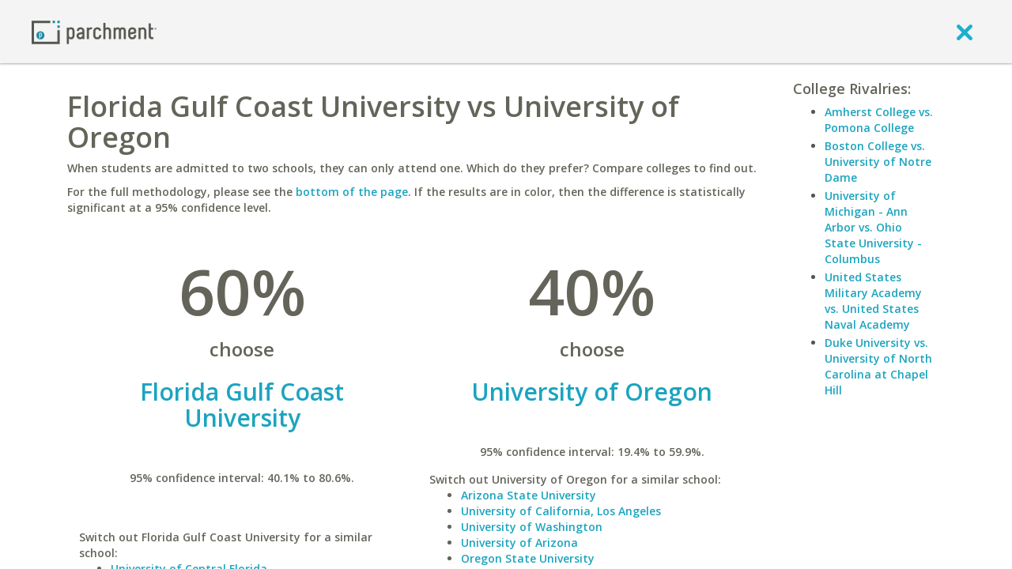

--- FILE ---
content_type: text/html; charset=UTF-8
request_url: https://www.parchment.com/c/college/tools/college-cross-admit-comparison.php?compare=Florida+Gulf+Coast+University&with=University+of+Oregon
body_size: 7158
content:
<!DOCTYPE html>
<!--[if lt IE 7]>      <html class="no-js lt-ie9 lt-ie8 lt-ie7"> <![endif]-->
<!--[if IE 7]>         <html class="no-js lt-ie9 lt-ie8"> <![endif]-->
<!--[if IE 8]>         <html class="no-js lt-ie9"> <![endif]-->
<!--[if gt IE 8]><!--> <html class="no-js"> <!--<![endif]-->
        <head>
        <script src="//cdn.optimizely.com/js/776110198.js"></script>        <meta charset="utf-8" />
        <meta http-equiv="X-UA-Compatible" content="IE=edge,chrome=1" />
        <meta name="viewport" content="width=device-width, initial-scale=1, maximum-scale=1" />
        <title>Compare Colleges: Side-by-side college comparisons | Parchment - College admissions predictions.</title>
        <meta name="description" content="When students are admitted to two schools, they can only attend one. Find out which they prefer by matching up the two colleges." />        <link rel="icon" type="image/x-icon" href="https://www.parchment.com/c/asset/img/favicon.ico?v=1723068383" />
        <link rel="stylesheet" href="//fonts.googleapis.com/css?family=Open+Sans:400italic,600italic,300,400,600,700" type="text/css" media="screen" />
        <link rel="stylesheet" href="//ajax.googleapis.com/ajax/libs/jqueryui/1.9.2/themes/base/jquery.ui.all.css" type="text/css" media="screen" />
        <link rel="stylesheet" href="https://www.parchment.com/c/asset/css/parchment-7.1/custom-bootstrap.css?v=60" type="text/css" media="screen" />
        <link rel="stylesheet" href="https://www.parchment.com/c/asset/css/parchment-7.1/main.css?v=60" type="text/css" media="screen" />


        <link rel="stylesheet" href="https://www.parchment.com/c/asset/css/parchment-7.0/legacy.css?v=60" type="text/css" media="screen" />

        <script src="https://www.parchment.com/c/asset/js/vendor/modernizr/modernizr-2.6.2-respond-1.1.0.min.js?v=60" type="text/javascript"></script>
        <script type="text/javascript" src="https://www.google.com/recaptcha/api/js/recaptcha_ajax.js"></script>
        <script src="//ajax.googleapis.com/ajax/libs/jquery/1.8.3/jquery.min.js" type="text/javascript"></script>

        
        <script type="text/javascript">
            window.appContext = {
                "transcripturl" : "https://www.parchment.com/d",
                "contenturl" : "https://www.parchment.com/c",
                "collegeurl" : "https://www.parchment.com/c/college",
                "user" : {
                    "id" : ""
                }
            };

            (window.AppSettings  = window.AppSettings || {})['cms.admin.ajax.url'] = 'https://' + window.location.hostname + '/u/cms/wp-admin/admin-ajax.php';

        </script>

                    <script src="https://www.parchment.com/c/asset/js/vendor/jquery.tools/jquery.tools.js?v=60" type="text/javascript"></script>
                    <script src="https://www.parchment.com/c/asset/legacy/js/discussionCounter.js?v=60" type="text/javascript"></script>
                    <script src="https://www.parchment.com/c/asset/js/helper/jquery.custom.tools.js?v=60" type="text/javascript"></script>
                    <script src="https://www.parchment.com/c/asset/js/vendor/jquery.block/jquery.block.js?v=60" type="text/javascript"></script>
                    <script src="https://www.parchment.com/c/asset/js/vendor/jquery.address/jquery.address.js?v=60" type="text/javascript"></script>
                    <script src="https://www.parchment.com/c/asset/js/vendor/handlebars/handlebars.js?v=60" type="text/javascript"></script>
                    <script src="https://www.parchment.com/c/asset/js/vendor/jquery.validate/jquery.validate.min.js?v=60" type="text/javascript"></script>
                    <script src="https://www.parchment.com/c/includes/js/helpers.js?v=60" type="text/javascript"></script>
                    <script src="https://www.parchment.com/c/asset/legacy/js/main.js?v=60" type="text/javascript"></script>
                    <script src="https://www.parchment.com/c/includes/js/js.php?v=60" type="text/javascript"></script>
        

                
<style type='text/css'>
	.inner-view-container, .layout-right-info {
		font-family: Open Sans;
		font-weight: 600;
	}

	.inner-view-container h1 {
		text-transform: none;
		font-weight: 600;
	}

	.inner-view-container p {
		font-size: 14px;
	}

	.heading {
		font-size: 18px;
		font-weight: 600;
		text-transform: none;
	}

	.layout-right-info li {
		margin:0 0 3px 0;
		font-size: 14px;
	}

	.percentage {
		font-size:80px;
	}

	.college-matchup-comparison a h2 {
		font-weight: 600;
		text-transform: none;
	}

	.change-school {
		text-align: left;
		font-size: 14px;
	}

	.ui-autocomplete.ui-widget-content a {
		color: #777;
	}

	.ui-corner-all.ui-state-focus {
		background-color: #339EDB;
	}

	.box {
		border: 1px solid #DDDDDD;
		font-size: 14px;
	}

	.box h2 {
		font-weight: 600;
		margin: 0;
	}
</style>
        <script type="text/javascript">
          var _gaq = _gaq || [];
          _gaq.push(['_setAccount', 'UA-335339-2']);
          _gaq.push(['_trackPageview']);
          _gaq.push(['_trackPageLoadTime']);

          (function() {
            var ga = document.createElement('script'); ga.type = 'text/javascript'; ga.async = true;
            ga.src = ('https:' == document.location.protocol ? 'https://ssl' : 'http://www') + '.google-analytics.com/ga.js';
            var s = document.getElementsByTagName('script')[0]; s.parentNode.insertBefore(ga, s);
          })();
        </script>
    <script>(function(d, s, c) {var j = d.createElement(s),t = d.getElementsByTagName("s")[0]; j.src = "https://assets.observeinc.com/dist/bundles/apm-rum.umd.min.js"; j.onload = function() {elasticApm.init("c")}; t.parentNode.insertBefore(j, t) })(document, "script", {environment: "parchment-prod-us-west-2", serviceName: "parchment-chances", serverUrlPrefix: "?environment=parchment-prod-us-west-2&serviceName=parchment-chances", serverUrl: "https://103443579803.collect.observeinc.com/v1/http/rum", breakdownMetrics: true, distributedTracingOrigins: ["*"], distributedTracingHeaderName: "X-Observe-Rum-Id", propagateTracestate: true, logLevel: "error", session:true, apiVersion: 2, apmRequest({ xhr }) { xhr.setRequestHeader("Authorization", "Bearer ds16aNCjtiqfrZoQQXD4:VgG_8TeNhVZY0caFZdlGSPDr7MOuir6v"); return true }})</script></head>
    <body class="layout-default user-logged-out">
        <script>
            window.dataLayer = window.dataLayer || [];
        </script>
        <!-- Google Tag Manager -->
        <noscript><iframe src="//www.googletagmanager.com/ns.html?id=GTM-TKZPRH"
                          height="0" width="0" style="display:none;visibility:hidden"></iframe></noscript>
        <script>(function(w,d,s,l,i){w[l]=w[l]||[];w[l].push({'gtm.start':
                new Date().getTime(),event:'gtm.js'});var f=d.getElementsByTagName(s)[0],
                j=d.createElement(s),dl=l!='dataLayer'?'&l='+l:'';j.async=true;j.src=
                '//www.googletagmanager.com/gtm.js?id='+i+dl;f.parentNode.insertBefore(j,f);
            })(window,document,'script','dataLayer','GTM-TKZPRH');</script>
        <!-- End Google Tag Manager -->

        <!--[if lt IE 7]>
            <p class="chromeframe">You are using an <strong>outdated</strong> browser. Please <a href="http://browsehappy.com/">upgrade your browser</a> or <a href="http://www.google.com/chromeframe/?redirect=true">activate Google Chrome Frame</a> to improve your experience.</p>
        <![endif]-->
        <div class="page-wrapper" id="pageWrapper">
            
<header class="guest-header" id="guest-header" role="banner">
    <div class="header-container box-shadow-1">
        <div class="container">
            <div class="header-navigation clearfix">
                <nav class="navbar navbar-default" role="navigation">
                    <div class="container-fluid">
                        <div class="navbar-header">
                            <a class="logo" href="https://www.parchment.com" aria-label="Home page">
                                <img src="https://www.parchment.com/c/asset/img/logos/banner_logo.png"
                                     alt="Parchment banner logo"/>
                            </a>
                        </div>

                        <div class="navbar-links pull-right">
                            <a href="javascript:void(0)" onclick="window.history.go(-1); return false;" aria-label="close">
                                <i class="icon-exit" ></i>
                            </a>
                        </div>
                    </div>
                </nav>
            </div>
        </div>
    </div>
</header>            <div class="content-wrapper">
                <div class="main-content">
                    <div class="container">
                        <div class="body" style="">
                            


<div class="clearfix" id="inner-view-layout-right-two-column">
    
    <div class="inner-view clearfix">
        <div class="inner-view-container">
            
<div>
	<h1 class="muted">Florida Gulf Coast University vs University of Oregon</h1>
		<p class='muted'>
		When students are admitted to two schools, they can only attend one. Which do they prefer? Compare colleges to find out.
	</p>
	<p class='muted'>
		For the full methodology, please see the <a href="#box2">bottom of the page</a>. If the results are in color, then the difference is statistically significant at a 95% confidence level.
	</p>
	</div>

<div style="clear"></div>

<div>
	<div>
		<div class="col-md-6 col-xs-6">
					<div class="college-matchup-comparison text-center muted" style='font-size: 14px;'>
				<span class='percentage' style=";">60%</span><br />
				<span class='muted' style="font-size:24px;">choose</span>
				<br />
				<a href="https://www.parchment.com/u/college/462-Florida-Gulf-Coast-University/profile">
					<h2>Florida Gulf Coast University</h2><br />
				</a>
				<br />
				95% confidence interval: 40.1% to 80.6%.
			<br />
			<br />

			<div id="fb-root"></div>
                <script>
                    window.fbAsyncInit = function() {
                        FB.init({
                            appId      : "7026751331",
                            xfbml      : true,
                            version    : "v2.2"
                        });
                    };

                    (function(d, s, id) {
                        var js, fjs = d.getElementsByTagName(s)[0];
                        if (d.getElementById(id)) {return;}
                        js = d.createElement(s); js.id = id;
                        js.src = "//connect.facebook.net/en_US/sdk.js";
                        fjs.parentNode.insertBefore(js, fjs);
                    }(document, "script", "facebook-jssdk"));
                </script>
        <fb:like href="http://www.parchment.com/c/college/tools/college-cross-admit-comparison.php?hlqp=4&amp;compare=Florida+Gulf+Coast+University&amp;with=University+of+Oregon" layout="standard" action="like" width="450" show_faces="false" share="true"></fb:like>			</div>
						<div class='buffer-top-small change-school muted'>
				Switch out Florida Gulf Coast University for a similar school:<br />
				<ul>
					<li><a href='https://www.parchment.com/c/college/tools/college-cross-admit-comparison.php?compare=University+of+Central+Florida&with=University+of+Oregon'>University of Central Florida</a></li><li><a href='https://www.parchment.com/c/college/tools/college-cross-admit-comparison.php?compare=Florida+Atlantic+University&with=University+of+Oregon'>Florida Atlantic University</a></li><li><a href='https://www.parchment.com/c/college/tools/college-cross-admit-comparison.php?compare=University+of+South+Florida&with=University+of+Oregon'>University of South Florida</a></li><li><a href='https://www.parchment.com/c/college/tools/college-cross-admit-comparison.php?compare=Florida+State+University&with=University+of+Oregon'>Florida State University</a></li><li><a href='https://www.parchment.com/c/college/tools/college-cross-admit-comparison.php?compare=University+of+Florida&with=University+of+Oregon'>University of Florida</a></li><li><a href='https://www.parchment.com/c/college/tools/college-cross-admit-comparison.php?compare=University+of+North+Florida&with=University+of+Oregon'>University of North Florida</a></li><li><a href='https://www.parchment.com/c/college/tools/college-cross-admit-comparison.php?compare=University+of+Tampa&with=University+of+Oregon'>University of Tampa</a></li><li><a href='https://www.parchment.com/c/college/tools/college-cross-admit-comparison.php?compare=Florida+International+University&with=University+of+Oregon'>Florida International University</a></li><li><a href='https://www.parchment.com/c/college/tools/college-cross-admit-comparison.php?compare=The+University+of+Alabama&with=University+of+Oregon'>The University of Alabama</a></li><li><a href='https://www.parchment.com/c/college/tools/college-cross-admit-comparison.php?compare=University+of+Miami&with=University+of+Oregon'>University of Miami</a></li>				</ul>
			</div>
		</div>

		<div class="col-md-6 col-xs-6">
					<div class="college-matchup-comparison text-center muted" style='font-size: 14px;'>
				<span class='percentage' style=";">40%</span><br />
				<span class='muted' style="font-size: 24px;">choose</span>
				<br />
				<a href="https://www.parchment.com/u/college/1516-University-of-Oregon/profile">
					<h2>University of Oregon</h2><br/>
				</a>
				<br />
				95% confidence interval: 19.4% to 59.9%.
			</div>
						<div class='buffer-top-small change-school muted'>
				Switch out University of Oregon for a similar school:<br />
				<ul>
					<li><a href='https://www.parchment.com/c/college/tools/college-cross-admit-comparison.php?compare=Florida+Gulf+Coast+University&with=Arizona+State+University'>Arizona State University</a></li><li><a href='https://www.parchment.com/c/college/tools/college-cross-admit-comparison.php?compare=Florida+Gulf+Coast+University&with=University+of+California%2C+Los+Angeles'>University of California, Los Angeles</a></li><li><a href='https://www.parchment.com/c/college/tools/college-cross-admit-comparison.php?compare=Florida+Gulf+Coast+University&with=University+of+Washington'>University of Washington</a></li><li><a href='https://www.parchment.com/c/college/tools/college-cross-admit-comparison.php?compare=Florida+Gulf+Coast+University&with=University+of+Arizona'>University of Arizona</a></li><li><a href='https://www.parchment.com/c/college/tools/college-cross-admit-comparison.php?compare=Florida+Gulf+Coast+University&with=Oregon+State+University'>Oregon State University</a></li><li><a href='https://www.parchment.com/c/college/tools/college-cross-admit-comparison.php?compare=Florida+Gulf+Coast+University&with=San+Diego+State+University'>San Diego State University</a></li><li><a href='https://www.parchment.com/c/college/tools/college-cross-admit-comparison.php?compare=Florida+Gulf+Coast+University&with=University+of+Colorado+at+Boulder'>University of Colorado at Boulder</a></li><li><a href='https://www.parchment.com/c/college/tools/college-cross-admit-comparison.php?compare=Florida+Gulf+Coast+University&with=University+of+California%2C+Santa+Barbara'>University of California, Santa Barbara</a></li><li><a href='https://www.parchment.com/c/college/tools/college-cross-admit-comparison.php?compare=Florida+Gulf+Coast+University&with=University+of+California%2C+Berkeley'>University of California, Berkeley</a></li><li><a href='https://www.parchment.com/c/college/tools/college-cross-admit-comparison.php?compare=Florida+Gulf+Coast+University&with=University+of+California%2C+San+Diego'>University of California, San Diego</a></li>				</ul>
			</div>
		</div>
	</div>

	<div class="clear"></div>

	<form method="GET" action="/c/college/tools/college-cross-admit-comparison.php" class='buffer-top'>
				<div class='muted row'>
			<div class="col-sm-4 form-group">
				<input
					title="compare"  
					type="text" 
					class="autocomplete form-control" 
					data-mcmodifiers='{"tool":"institutionSearch","handler":"autocompleteWithInstName"}' 
					name="compare" 
					value="Florida Gulf Coast University"
					aria-labelledby="compare-field-label"
					aria-label="compare" 
					onfocus="$j(this).val('');" />
			</div>
			<div class="col-sm-1 text-center h2 buffer-top-none">
				vs.
			</div>
			<div class="col-sm-4 form-group">
				<input
					title="with" 
					type="text" 
					class="autocomplete form-control" 
					data-mcmodifiers='{"tool":"institutionSearch","handler":"autocompleteWithInstName"}' 
					name="with" 
					value="University of Oregon"
					aria-label="with"  
					onfocus="$j(this).val('');" />
			</div>
			<div class="col-sm-2">
				<input type="submit" value="Submit" class="btn btn-primary btn-block" />
			</div>
		</div>
	</form>

	<div style="clear:both;"></div>

	<div class="box muted buffer-top" id="box2">
		<h2>Methodology</h2>
		This is a "revealed preference" tool. For each school's percentage, the denominator includes all members who were admitted to both of these schools.
		The numerator includes those students who chose a given school. In other words, students who were admitted to both schools
		reveal their preference for one over the other by attending that school. To test for statistical significance at the 95% level,
		<a href='http://en.wikipedia.org/wiki/Binomial_proportion_confidence_interval#Wilson_score_interval'>Wilson's method</a> is employed.
		<br />
		<br />
		We hope you enjoy this new tool from Parchment, a site dedicated to helping you find the best colleges.
		<br />
	</div>	

</div>

        </div>

                    <div class="layout-right-info">
                                    <div class="layout-formatted">
                        
	<h5 class='heading muted'>College Rivalries:</h5>
	<ul><li><a href='https://www.parchment.com/c/college/tools/college-cross-admit-comparison.php?compare=Amherst+College&with=Pomona+College'>Amherst College vs. Pomona College</a></li><li><a href='https://www.parchment.com/c/college/tools/college-cross-admit-comparison.php?compare=Boston+College&with=University+of+Notre+Dame'>Boston College vs. University of Notre Dame</a></li><li><a href='https://www.parchment.com/c/college/tools/college-cross-admit-comparison.php?compare=University+of+Michigan+-+Ann+Arbor&with=Ohio+State+University+-+Columbus'>University of Michigan - Ann Arbor vs. Ohio State University - Columbus</a></li><li><a href='https://www.parchment.com/c/college/tools/college-cross-admit-comparison.php?compare=United+States+Military+Academy&with=United+States+Naval+Academy'>United States Military Academy vs. United States Naval Academy</a></li><li><a href='https://www.parchment.com/c/college/tools/college-cross-admit-comparison.php?compare=Duke+University&with=University+of+North+Carolina+at+Chapel+Hill'>Duke University vs. University of North Carolina at Chapel Hill</a></li>                    </div>
                            </div>
            </div>
</div>
                            <!-- End .viewport -->
                        </div>
                    </div>
                </div>
                <footer class="global-footer box-top-shadow-1" role="contentinfo">
    <div class="global-footer__basement-bar">
        <div class="container-fluid">
            <div class="row align-items-center">
                <div class="col-md-5"></div>
                <div class="col-sm-2">
                    <div class="global-footer__basement-bar-logo">
                        <a href="https://www.parchment.com" aria-label="Home page">
                            <img src="https://www.parchment.com/c/asset/img/logos/banner_logo.png"
                                 alt="Parchment banner logo"/>
                        </a>
                    </div>
                </div>
                <div class="col-sm-10 col-md-5">
                    <div class="global-footer__basement-bar-legal">
                        <div class="global-footer__basement-bar-legal-col">
                            <nav id="legal-nav" class="legal-nav">
                                <ul id="menu-legal" class="menu">
                                    <li class="menu-item menu-item-type-post_type menu-item-object-page">
                                        <a href="http://www.parchment.com/terms-of-use/"">Terms of Use</a>
                                    </li>
                                    <li class="menu-item menu-item-type-post_type menu-item-object-page">
                                        <a href="http://www.parchment.com/privacy-policy/">Privacy Policy</a>
                                    </li>
                                </ul>
                            </nav>
                        </div>
                        <div class="global-footer__basement-bar-legal-col">
                            &copy; 2026 Parchment
                        </div>
                    </div>
                </div>
            </div>
        </div>
    </div>
</footer>
            </div>
        </div>

        <div id="GlobalTemplates" style="display: none;">
            <script id="ShareCollegeAcceptanceToFacebookTemplate" type="text/x-handlebars-template">
                <div id="ShareCollegeAcceptanceToFacebook" title="{{title}}">
                    <h4 class='title muted' style='text-transform: none; font-weight: 600;'>Tell your friends.</h4>
                    <p class='desc muted' style='font-size: 14px; font-weight: 600;'>
                        It's time to celebrate! Let your friends know which
                        college you're attending by sharing the awesome news on Facebook.
                    </p>
                    <label class="preview" style="font-size: 16px;">Preview:</label>
                    <div class="box preview">
                        <div class="logo"><img src="{{image}}" /></div>
                        <div>
                            <div class='title muted' style="font-size: 18px;">I'm going to {{name}}!</div>
                            <div class='subtitle' style='font-size: 14px; font-weight: 600;'><a href="https://www.parchment.com">https://www.parchment.com</a></div>
                            <br />
                            <p class='muted' style='font-size: 14px; font-weight: 600;'>
                                College applications are officially over.
                                I applied, I got in and now I'm going.
                            </p>
                        </div>
                        <div class="clear"></div>
                    </div>
                    <div class="buttons">
                        <a name="fb_share" class='btn btn-primary' share_url="{{url}}" href="{{fb_url}}" style="text-decoration: none; font-size: 14px; font-weight: 600; "><span class="fb_share_size_Small "><span class="FBConnectButton FBConnectButton_Small" style="cursor:pointer;"><span class="FBConnectButton_Text">Share</span></span><span class="fb_share_count_nub_right fb_share_no_count"></span><span class="fb_share_count fb_share_no_count fb_share_count_right"><span class="fb_share_count_inner">&nbsp;</span></span></span></a>
                        <a class="nothanks btn btn-muted" href="javascript:void(0)" style="font-size: 14px; font-weight: 600; color: #FFF;">No Thanks.</a>
                    </div>
                </div>
            </script>
            <script id="LoadingContent" type="text/x-handlebars-template">
                <div class="LoadingContentWidget">
                    <div class="text">Loading&hellip;</div>
                    <div class="animation"><img src="$imagesUrl/site-chrome/load.gif" /></div>
                </div>
            </script>

            <script id="ErrorContent" type="text/x-handlebars-template">
                <div class="LoadingContentWidget">
                    <div class="text">An error occured while trying to retrieve your data.</div>
                </div>
            </script>

            <script id="MultiSelectAutocompleteItem" type="text/x-handlebars-partial">
                <div>
                    <i class="fa fa-times muted" style="cursor: pointer;" name='remove'></i>
                    <span class="label">{{label}}</span>
                    <input type='hidden' class='select-id' name='{{name}}[]' value='{{id}}' />
                </div>
            </script>
        </div>
                            <script src="//ajax.googleapis.com/ajax/libs/jqueryui/1.9.2/jquery-ui.min.js?v=60" type="text/javascript"></script>
                    <script src="https://www.parchment.com/c/asset/js/vendor/jquery.validate/additional-methods.min.js?v=60" type="text/javascript"></script>
                    <script src="https://www.parchment.com/c/asset/js/vendor/jquery.idle/jquery.idle.min.js?v=60" type="text/javascript"></script>
                    <script src="https://www.parchment.com/c/asset/js/vendor/jquery.cookie/jquery.cookie.js?v=60" type="text/javascript"></script>
                    <script src="https://www.parchment.com/c/asset/js/vendor/jquery.placeholder/jquery.placeholder.min.js?v=60" type="text/javascript"></script>
                    <script src="https://www.parchment.com/c/asset/js/vendor/underscore/underscore.min.js?v=60" type="text/javascript"></script>
                    <script src="https://www.parchment.com/c/asset/js/vendor/backbone/backbone.min.js?v=60" type="text/javascript"></script>
                    <script src="https://www.parchment.com/c/asset/js/parchment-7.1/bootstrap.min.js?v=60" type="text/javascript"></script>
                    <script src="https://www.parchment.com/c/asset/js/vendor/bootstrap.switch/bootstrap.switch.js?v=60" type="text/javascript"></script>
                    <script src="https://www.parchment.com/c/asset/js/vendor/backbone.modelbinder/Backbone.ModelBinder.min.js?v=60" type="text/javascript"></script>
                    <script src="https://www.parchment.com/c/asset/js/vendor/backbone.modelbinder/Backbone.CollectionBinder.min.js?v=60" type="text/javascript"></script>
                    <script src="https://www.parchment.com/c/asset/js/vendor/backbone.layoutmanager/backbone.layoutmanager.js?v=60" type="text/javascript"></script>
                    <script src="https://www.parchment.com/c/asset/js/vendor/backbone.subviews/backbone.subviews.js?v=60" type="text/javascript"></script>
                    <script src="https://www.parchment.com/c/asset/js/vendor/moment/moment.min.js?v=60" type="text/javascript"></script>
                    <script src="https://www.parchment.com/c/asset/js/vendor/lockfixed/jquery.lockfixed.min.js?v=60" type="text/javascript"></script>
                    <script src="https://www.parchment.com/c/asset/js/plugins.js?v=60" type="text/javascript"></script>
                    <script src="https://www.parchment.com/c/asset/js/handlebars_helpers.js?v=60" type="text/javascript"></script>
                    <script src="https://www.parchment.com/c/asset/js/userbox.js?v=60" type="text/javascript"></script>
                    <script src="https://www.parchment.com/c/asset/js/routers/BasePageRouter.js?v=60" type="text/javascript"></script>
                    <script src="https://www.parchment.com/c/asset/js/views/BaseView.js?v=60" type="text/javascript"></script>
                    <script src="https://www.parchment.com/c/asset/js/views/DialogView.js?v=60" type="text/javascript"></script>
                    <script src="https://www.parchment.com/c/asset/js/views/EndlessInputView.js?v=60" type="text/javascript"></script>
                    <script src="https://www.parchment.com/c/asset/js/models/SearchModel.js?v=60" type="text/javascript"></script>
                    <script src="https://www.parchment.com/c/asset/js/parchment-7.1/plugins.js?v=60" type="text/javascript"></script>
                    <script src="https://www.parchment.com/c/asset/js/parchment-7.1/helpers/discussion-counter.js?v=60" type="text/javascript"></script>
                    <script src="https://www.parchment.com/c/asset/js/main.js?v=60" type="text/javascript"></script>
                    <script src="https://www.parchment.com/c/asset/js/account_dropdown.js?v=60" type="text/javascript"></script>
                    <script src="https://www.parchment.com/c/asset/js/views/BootStrapModalView.js?v=60" type="text/javascript"></script>
            </body>
</html>
